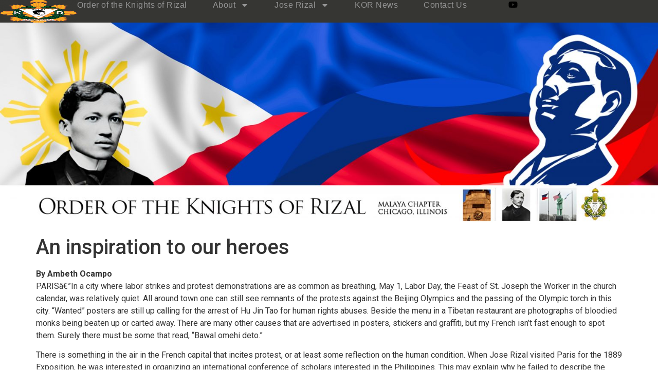

--- FILE ---
content_type: text/html; charset=UTF-8
request_url: https://knightsofrizal.org/an-inspiration-to-our-heroes
body_size: 16403
content:
<!doctype html>
<html lang="en-US">
<head>
	<meta charset="UTF-8">
	<meta name="viewport" content="width=device-width, initial-scale=1">
	<link rel="profile" href="https://gmpg.org/xfn/11">
	<title>An inspiration to our heroes &#8211; Knights of Rizal</title>
<meta name='robots' content='noindex, nofollow' />
<link rel="alternate" type="application/rss+xml" title="Knights of Rizal &raquo; Feed" href="https://knightsofrizal.org/feed" />
<link rel="alternate" type="application/rss+xml" title="Knights of Rizal &raquo; Comments Feed" href="https://knightsofrizal.org/comments/feed" />
<link rel="alternate" type="application/rss+xml" title="Knights of Rizal &raquo; An inspiration to our heroes Comments Feed" href="https://knightsofrizal.org/an-inspiration-to-our-heroes/feed" />
<link rel="alternate" title="oEmbed (JSON)" type="application/json+oembed" href="https://knightsofrizal.org/wp-json/oembed/1.0/embed?url=https%3A%2F%2Fknightsofrizal.org%2Fan-inspiration-to-our-heroes" />
<link rel="alternate" title="oEmbed (XML)" type="text/xml+oembed" href="https://knightsofrizal.org/wp-json/oembed/1.0/embed?url=https%3A%2F%2Fknightsofrizal.org%2Fan-inspiration-to-our-heroes&#038;format=xml" />
<style id='wp-img-auto-sizes-contain-inline-css'>
img:is([sizes=auto i],[sizes^="auto," i]){contain-intrinsic-size:3000px 1500px}
/*# sourceURL=wp-img-auto-sizes-contain-inline-css */
</style>
<style id='wp-emoji-styles-inline-css'>

	img.wp-smiley, img.emoji {
		display: inline !important;
		border: none !important;
		box-shadow: none !important;
		height: 1em !important;
		width: 1em !important;
		margin: 0 0.07em !important;
		vertical-align: -0.1em !important;
		background: none !important;
		padding: 0 !important;
	}
/*# sourceURL=wp-emoji-styles-inline-css */
</style>
<link rel='stylesheet' id='wp-block-library-css' href='https://knightsofrizal.org/wp-includes/css/dist/block-library/style.min.css?ver=6.9' media='all' />
<style id='global-styles-inline-css'>
:root{--wp--preset--aspect-ratio--square: 1;--wp--preset--aspect-ratio--4-3: 4/3;--wp--preset--aspect-ratio--3-4: 3/4;--wp--preset--aspect-ratio--3-2: 3/2;--wp--preset--aspect-ratio--2-3: 2/3;--wp--preset--aspect-ratio--16-9: 16/9;--wp--preset--aspect-ratio--9-16: 9/16;--wp--preset--color--black: #000000;--wp--preset--color--cyan-bluish-gray: #abb8c3;--wp--preset--color--white: #ffffff;--wp--preset--color--pale-pink: #f78da7;--wp--preset--color--vivid-red: #cf2e2e;--wp--preset--color--luminous-vivid-orange: #ff6900;--wp--preset--color--luminous-vivid-amber: #fcb900;--wp--preset--color--light-green-cyan: #7bdcb5;--wp--preset--color--vivid-green-cyan: #00d084;--wp--preset--color--pale-cyan-blue: #8ed1fc;--wp--preset--color--vivid-cyan-blue: #0693e3;--wp--preset--color--vivid-purple: #9b51e0;--wp--preset--gradient--vivid-cyan-blue-to-vivid-purple: linear-gradient(135deg,rgb(6,147,227) 0%,rgb(155,81,224) 100%);--wp--preset--gradient--light-green-cyan-to-vivid-green-cyan: linear-gradient(135deg,rgb(122,220,180) 0%,rgb(0,208,130) 100%);--wp--preset--gradient--luminous-vivid-amber-to-luminous-vivid-orange: linear-gradient(135deg,rgb(252,185,0) 0%,rgb(255,105,0) 100%);--wp--preset--gradient--luminous-vivid-orange-to-vivid-red: linear-gradient(135deg,rgb(255,105,0) 0%,rgb(207,46,46) 100%);--wp--preset--gradient--very-light-gray-to-cyan-bluish-gray: linear-gradient(135deg,rgb(238,238,238) 0%,rgb(169,184,195) 100%);--wp--preset--gradient--cool-to-warm-spectrum: linear-gradient(135deg,rgb(74,234,220) 0%,rgb(151,120,209) 20%,rgb(207,42,186) 40%,rgb(238,44,130) 60%,rgb(251,105,98) 80%,rgb(254,248,76) 100%);--wp--preset--gradient--blush-light-purple: linear-gradient(135deg,rgb(255,206,236) 0%,rgb(152,150,240) 100%);--wp--preset--gradient--blush-bordeaux: linear-gradient(135deg,rgb(254,205,165) 0%,rgb(254,45,45) 50%,rgb(107,0,62) 100%);--wp--preset--gradient--luminous-dusk: linear-gradient(135deg,rgb(255,203,112) 0%,rgb(199,81,192) 50%,rgb(65,88,208) 100%);--wp--preset--gradient--pale-ocean: linear-gradient(135deg,rgb(255,245,203) 0%,rgb(182,227,212) 50%,rgb(51,167,181) 100%);--wp--preset--gradient--electric-grass: linear-gradient(135deg,rgb(202,248,128) 0%,rgb(113,206,126) 100%);--wp--preset--gradient--midnight: linear-gradient(135deg,rgb(2,3,129) 0%,rgb(40,116,252) 100%);--wp--preset--font-size--small: 13px;--wp--preset--font-size--medium: 20px;--wp--preset--font-size--large: 36px;--wp--preset--font-size--x-large: 42px;--wp--preset--spacing--20: 0.44rem;--wp--preset--spacing--30: 0.67rem;--wp--preset--spacing--40: 1rem;--wp--preset--spacing--50: 1.5rem;--wp--preset--spacing--60: 2.25rem;--wp--preset--spacing--70: 3.38rem;--wp--preset--spacing--80: 5.06rem;--wp--preset--shadow--natural: 6px 6px 9px rgba(0, 0, 0, 0.2);--wp--preset--shadow--deep: 12px 12px 50px rgba(0, 0, 0, 0.4);--wp--preset--shadow--sharp: 6px 6px 0px rgba(0, 0, 0, 0.2);--wp--preset--shadow--outlined: 6px 6px 0px -3px rgb(255, 255, 255), 6px 6px rgb(0, 0, 0);--wp--preset--shadow--crisp: 6px 6px 0px rgb(0, 0, 0);}:root { --wp--style--global--content-size: 800px;--wp--style--global--wide-size: 1200px; }:where(body) { margin: 0; }.wp-site-blocks > .alignleft { float: left; margin-right: 2em; }.wp-site-blocks > .alignright { float: right; margin-left: 2em; }.wp-site-blocks > .aligncenter { justify-content: center; margin-left: auto; margin-right: auto; }:where(.wp-site-blocks) > * { margin-block-start: 24px; margin-block-end: 0; }:where(.wp-site-blocks) > :first-child { margin-block-start: 0; }:where(.wp-site-blocks) > :last-child { margin-block-end: 0; }:root { --wp--style--block-gap: 24px; }:root :where(.is-layout-flow) > :first-child{margin-block-start: 0;}:root :where(.is-layout-flow) > :last-child{margin-block-end: 0;}:root :where(.is-layout-flow) > *{margin-block-start: 24px;margin-block-end: 0;}:root :where(.is-layout-constrained) > :first-child{margin-block-start: 0;}:root :where(.is-layout-constrained) > :last-child{margin-block-end: 0;}:root :where(.is-layout-constrained) > *{margin-block-start: 24px;margin-block-end: 0;}:root :where(.is-layout-flex){gap: 24px;}:root :where(.is-layout-grid){gap: 24px;}.is-layout-flow > .alignleft{float: left;margin-inline-start: 0;margin-inline-end: 2em;}.is-layout-flow > .alignright{float: right;margin-inline-start: 2em;margin-inline-end: 0;}.is-layout-flow > .aligncenter{margin-left: auto !important;margin-right: auto !important;}.is-layout-constrained > .alignleft{float: left;margin-inline-start: 0;margin-inline-end: 2em;}.is-layout-constrained > .alignright{float: right;margin-inline-start: 2em;margin-inline-end: 0;}.is-layout-constrained > .aligncenter{margin-left: auto !important;margin-right: auto !important;}.is-layout-constrained > :where(:not(.alignleft):not(.alignright):not(.alignfull)){max-width: var(--wp--style--global--content-size);margin-left: auto !important;margin-right: auto !important;}.is-layout-constrained > .alignwide{max-width: var(--wp--style--global--wide-size);}body .is-layout-flex{display: flex;}.is-layout-flex{flex-wrap: wrap;align-items: center;}.is-layout-flex > :is(*, div){margin: 0;}body .is-layout-grid{display: grid;}.is-layout-grid > :is(*, div){margin: 0;}body{padding-top: 0px;padding-right: 0px;padding-bottom: 0px;padding-left: 0px;}a:where(:not(.wp-element-button)){text-decoration: underline;}:root :where(.wp-element-button, .wp-block-button__link){background-color: #32373c;border-width: 0;color: #fff;font-family: inherit;font-size: inherit;font-style: inherit;font-weight: inherit;letter-spacing: inherit;line-height: inherit;padding-top: calc(0.667em + 2px);padding-right: calc(1.333em + 2px);padding-bottom: calc(0.667em + 2px);padding-left: calc(1.333em + 2px);text-decoration: none;text-transform: inherit;}.has-black-color{color: var(--wp--preset--color--black) !important;}.has-cyan-bluish-gray-color{color: var(--wp--preset--color--cyan-bluish-gray) !important;}.has-white-color{color: var(--wp--preset--color--white) !important;}.has-pale-pink-color{color: var(--wp--preset--color--pale-pink) !important;}.has-vivid-red-color{color: var(--wp--preset--color--vivid-red) !important;}.has-luminous-vivid-orange-color{color: var(--wp--preset--color--luminous-vivid-orange) !important;}.has-luminous-vivid-amber-color{color: var(--wp--preset--color--luminous-vivid-amber) !important;}.has-light-green-cyan-color{color: var(--wp--preset--color--light-green-cyan) !important;}.has-vivid-green-cyan-color{color: var(--wp--preset--color--vivid-green-cyan) !important;}.has-pale-cyan-blue-color{color: var(--wp--preset--color--pale-cyan-blue) !important;}.has-vivid-cyan-blue-color{color: var(--wp--preset--color--vivid-cyan-blue) !important;}.has-vivid-purple-color{color: var(--wp--preset--color--vivid-purple) !important;}.has-black-background-color{background-color: var(--wp--preset--color--black) !important;}.has-cyan-bluish-gray-background-color{background-color: var(--wp--preset--color--cyan-bluish-gray) !important;}.has-white-background-color{background-color: var(--wp--preset--color--white) !important;}.has-pale-pink-background-color{background-color: var(--wp--preset--color--pale-pink) !important;}.has-vivid-red-background-color{background-color: var(--wp--preset--color--vivid-red) !important;}.has-luminous-vivid-orange-background-color{background-color: var(--wp--preset--color--luminous-vivid-orange) !important;}.has-luminous-vivid-amber-background-color{background-color: var(--wp--preset--color--luminous-vivid-amber) !important;}.has-light-green-cyan-background-color{background-color: var(--wp--preset--color--light-green-cyan) !important;}.has-vivid-green-cyan-background-color{background-color: var(--wp--preset--color--vivid-green-cyan) !important;}.has-pale-cyan-blue-background-color{background-color: var(--wp--preset--color--pale-cyan-blue) !important;}.has-vivid-cyan-blue-background-color{background-color: var(--wp--preset--color--vivid-cyan-blue) !important;}.has-vivid-purple-background-color{background-color: var(--wp--preset--color--vivid-purple) !important;}.has-black-border-color{border-color: var(--wp--preset--color--black) !important;}.has-cyan-bluish-gray-border-color{border-color: var(--wp--preset--color--cyan-bluish-gray) !important;}.has-white-border-color{border-color: var(--wp--preset--color--white) !important;}.has-pale-pink-border-color{border-color: var(--wp--preset--color--pale-pink) !important;}.has-vivid-red-border-color{border-color: var(--wp--preset--color--vivid-red) !important;}.has-luminous-vivid-orange-border-color{border-color: var(--wp--preset--color--luminous-vivid-orange) !important;}.has-luminous-vivid-amber-border-color{border-color: var(--wp--preset--color--luminous-vivid-amber) !important;}.has-light-green-cyan-border-color{border-color: var(--wp--preset--color--light-green-cyan) !important;}.has-vivid-green-cyan-border-color{border-color: var(--wp--preset--color--vivid-green-cyan) !important;}.has-pale-cyan-blue-border-color{border-color: var(--wp--preset--color--pale-cyan-blue) !important;}.has-vivid-cyan-blue-border-color{border-color: var(--wp--preset--color--vivid-cyan-blue) !important;}.has-vivid-purple-border-color{border-color: var(--wp--preset--color--vivid-purple) !important;}.has-vivid-cyan-blue-to-vivid-purple-gradient-background{background: var(--wp--preset--gradient--vivid-cyan-blue-to-vivid-purple) !important;}.has-light-green-cyan-to-vivid-green-cyan-gradient-background{background: var(--wp--preset--gradient--light-green-cyan-to-vivid-green-cyan) !important;}.has-luminous-vivid-amber-to-luminous-vivid-orange-gradient-background{background: var(--wp--preset--gradient--luminous-vivid-amber-to-luminous-vivid-orange) !important;}.has-luminous-vivid-orange-to-vivid-red-gradient-background{background: var(--wp--preset--gradient--luminous-vivid-orange-to-vivid-red) !important;}.has-very-light-gray-to-cyan-bluish-gray-gradient-background{background: var(--wp--preset--gradient--very-light-gray-to-cyan-bluish-gray) !important;}.has-cool-to-warm-spectrum-gradient-background{background: var(--wp--preset--gradient--cool-to-warm-spectrum) !important;}.has-blush-light-purple-gradient-background{background: var(--wp--preset--gradient--blush-light-purple) !important;}.has-blush-bordeaux-gradient-background{background: var(--wp--preset--gradient--blush-bordeaux) !important;}.has-luminous-dusk-gradient-background{background: var(--wp--preset--gradient--luminous-dusk) !important;}.has-pale-ocean-gradient-background{background: var(--wp--preset--gradient--pale-ocean) !important;}.has-electric-grass-gradient-background{background: var(--wp--preset--gradient--electric-grass) !important;}.has-midnight-gradient-background{background: var(--wp--preset--gradient--midnight) !important;}.has-small-font-size{font-size: var(--wp--preset--font-size--small) !important;}.has-medium-font-size{font-size: var(--wp--preset--font-size--medium) !important;}.has-large-font-size{font-size: var(--wp--preset--font-size--large) !important;}.has-x-large-font-size{font-size: var(--wp--preset--font-size--x-large) !important;}
:root :where(.wp-block-pullquote){font-size: 1.5em;line-height: 1.6;}
/*# sourceURL=global-styles-inline-css */
</style>
<link rel='stylesheet' id='hello-elementor-css' href='https://knightsofrizal.org/wp-content/themes/hello-elementor/assets/css/reset.css?ver=3.4.5' media='all' />
<link rel='stylesheet' id='hello-elementor-theme-style-css' href='https://knightsofrizal.org/wp-content/themes/hello-elementor/assets/css/theme.css?ver=3.4.5' media='all' />
<link rel='stylesheet' id='hello-elementor-header-footer-css' href='https://knightsofrizal.org/wp-content/themes/hello-elementor/assets/css/header-footer.css?ver=3.4.5' media='all' />
<link rel='stylesheet' id='elementor-frontend-css' href='https://knightsofrizal.org/wp-content/plugins/elementor/assets/css/frontend.min.css?ver=3.34.0' media='all' />
<link rel='stylesheet' id='elementor-post-860-css' href='https://knightsofrizal.org/wp-content/uploads/elementor/css/post-860.css?ver=1767387811' media='all' />
<link rel='stylesheet' id='widget-image-css' href='https://knightsofrizal.org/wp-content/plugins/elementor/assets/css/widget-image.min.css?ver=3.34.0' media='all' />
<link rel='stylesheet' id='widget-nav-menu-css' href='https://knightsofrizal.org/wp-content/plugins/elementor-pro-2/assets/css/widget-nav-menu.min.css?ver=3.34.0' media='all' />
<link rel='stylesheet' id='widget-social-icons-css' href='https://knightsofrizal.org/wp-content/plugins/elementor/assets/css/widget-social-icons.min.css?ver=3.34.0' media='all' />
<link rel='stylesheet' id='e-apple-webkit-css' href='https://knightsofrizal.org/wp-content/plugins/elementor/assets/css/conditionals/apple-webkit.min.css?ver=3.34.0' media='all' />
<link rel='stylesheet' id='widget-heading-css' href='https://knightsofrizal.org/wp-content/plugins/elementor/assets/css/widget-heading.min.css?ver=3.34.0' media='all' />
<link rel='stylesheet' id='elementor-post-898-css' href='https://knightsofrizal.org/wp-content/uploads/elementor/css/post-898.css?ver=1767628263' media='all' />
<link rel='stylesheet' id='elementor-post-1021-css' href='https://knightsofrizal.org/wp-content/uploads/elementor/css/post-1021.css?ver=1767391767' media='all' />
<link rel='stylesheet' id='elementor-gf-robotoslab-css' href='https://fonts.googleapis.com/css?family=Roboto+Slab:100,100italic,200,200italic,300,300italic,400,400italic,500,500italic,600,600italic,700,700italic,800,800italic,900,900italic&#038;display=swap' media='all' />
<link rel='stylesheet' id='elementor-gf-roboto-css' href='https://fonts.googleapis.com/css?family=Roboto:100,100italic,200,200italic,300,300italic,400,400italic,500,500italic,600,600italic,700,700italic,800,800italic,900,900italic&#038;display=swap' media='all' />
<script src="https://knightsofrizal.org/wp-includes/js/jquery/jquery.min.js?ver=3.7.1" id="jquery-core-js"></script>
<script src="https://knightsofrizal.org/wp-includes/js/jquery/jquery-migrate.min.js?ver=3.4.1" id="jquery-migrate-js"></script>
<link rel="https://api.w.org/" href="https://knightsofrizal.org/wp-json/" /><link rel="alternate" title="JSON" type="application/json" href="https://knightsofrizal.org/wp-json/wp/v2/posts/283" /><link rel="EditURI" type="application/rsd+xml" title="RSD" href="https://knightsofrizal.org/xmlrpc.php?rsd" />
<meta name="generator" content="WordPress 6.9" />
<link rel="canonical" href="https://knightsofrizal.org/an-inspiration-to-our-heroes" />
<link rel='shortlink' href='https://knightsofrizal.org/?p=283' />
<meta name="generator" content="Elementor 3.34.0; features: e_font_icon_svg, additional_custom_breakpoints; settings: css_print_method-external, google_font-enabled, font_display-swap">
			<style>
				.e-con.e-parent:nth-of-type(n+4):not(.e-lazyloaded):not(.e-no-lazyload),
				.e-con.e-parent:nth-of-type(n+4):not(.e-lazyloaded):not(.e-no-lazyload) * {
					background-image: none !important;
				}
				@media screen and (max-height: 1024px) {
					.e-con.e-parent:nth-of-type(n+3):not(.e-lazyloaded):not(.e-no-lazyload),
					.e-con.e-parent:nth-of-type(n+3):not(.e-lazyloaded):not(.e-no-lazyload) * {
						background-image: none !important;
					}
				}
				@media screen and (max-height: 640px) {
					.e-con.e-parent:nth-of-type(n+2):not(.e-lazyloaded):not(.e-no-lazyload),
					.e-con.e-parent:nth-of-type(n+2):not(.e-lazyloaded):not(.e-no-lazyload) * {
						background-image: none !important;
					}
				}
			</style>
			</head>
<body class="wp-singular post-template-default single single-post postid-283 single-format-standard wp-embed-responsive wp-theme-hello-elementor ally-default hello-elementor-default elementor-default elementor-kit-860">


<a class="skip-link screen-reader-text" href="#content">Skip to content</a>

		<header data-elementor-type="header" data-elementor-id="898" class="elementor elementor-898 elementor-location-header" data-elementor-post-type="elementor_library">
			<div class="elementor-element elementor-element-72db7e44 e-con-full e-flex e-con e-parent" data-id="72db7e44" data-element_type="container" data-settings="{&quot;background_background&quot;:&quot;classic&quot;}">
				<div class="elementor-element elementor-element-1b08d2d2 elementor-widget-mobile__width-initial elementor-widget elementor-widget-image" data-id="1b08d2d2" data-element_type="widget" data-widget_type="image.default">
																<a href="https://knightsofrizal.org">
							<img width="150" height="150" src="https://knightsofrizal.org/wp-content/uploads/2026/01/korlogo-copy-150x150.png" class="attachment-thumbnail size-thumbnail wp-image-1016" alt="" />								</a>
															</div>
				<div class="elementor-element elementor-element-39c342be elementor-nav-menu__align-center elementor-nav-menu--stretch elementor-nav-menu__text-align-center elementor-nav-menu--dropdown-tablet elementor-nav-menu--toggle elementor-nav-menu--burger elementor-widget elementor-widget-nav-menu" data-id="39c342be" data-element_type="widget" data-settings="{&quot;full_width&quot;:&quot;stretch&quot;,&quot;layout&quot;:&quot;horizontal&quot;,&quot;submenu_icon&quot;:{&quot;value&quot;:&quot;&lt;svg aria-hidden=\&quot;true\&quot; class=\&quot;e-font-icon-svg e-fas-caret-down\&quot; viewBox=\&quot;0 0 320 512\&quot; xmlns=\&quot;http:\/\/www.w3.org\/2000\/svg\&quot;&gt;&lt;path d=\&quot;M31.3 192h257.3c17.8 0 26.7 21.5 14.1 34.1L174.1 354.8c-7.8 7.8-20.5 7.8-28.3 0L17.2 226.1C4.6 213.5 13.5 192 31.3 192z\&quot;&gt;&lt;\/path&gt;&lt;\/svg&gt;&quot;,&quot;library&quot;:&quot;fa-solid&quot;},&quot;toggle&quot;:&quot;burger&quot;}" data-widget_type="nav-menu.default">
								<nav aria-label="Menu" class="elementor-nav-menu--main elementor-nav-menu__container elementor-nav-menu--layout-horizontal e--pointer-underline e--animation-fade">
				<ul id="menu-1-39c342be" class="elementor-nav-menu"><li class="menu-item menu-item-type-post_type menu-item-object-page menu-item-home menu-item-895"><a href="https://knightsofrizal.org/" class="elementor-item">Order of the Knights of Rizal</a></li>
<li class="menu-item menu-item-type-post_type menu-item-object-page menu-item-has-children menu-item-897"><a href="https://knightsofrizal.org/about" class="elementor-item">About</a>
<ul class="sub-menu elementor-nav-menu--dropdown">
	<li class="menu-item menu-item-type-post_type menu-item-object-page menu-item-899"><a href="https://knightsofrizal.org/about/activities" class="elementor-sub-item">Activities</a></li>
	<li class="menu-item menu-item-type-post_type menu-item-object-page menu-item-900"><a href="https://knightsofrizal.org/about/formation-and-administration-of-chapters" class="elementor-sub-item">Chapters</a></li>
	<li class="menu-item menu-item-type-post_type menu-item-object-page menu-item-901"><a href="https://knightsofrizal.org/about/committees" class="elementor-sub-item">Functional Committees</a></li>
	<li class="menu-item menu-item-type-post_type menu-item-object-page menu-item-902"><a href="https://knightsofrizal.org/about/kor-manual" class="elementor-sub-item">KOR Manual</a></li>
	<li class="menu-item menu-item-type-post_type menu-item-object-page menu-item-903"><a href="https://knightsofrizal.org/about/membership2" class="elementor-sub-item">Membership</a></li>
	<li class="menu-item menu-item-type-post_type menu-item-object-page menu-item-904"><a href="https://knightsofrizal.org/about/purpose-and-objective" class="elementor-sub-item">Purpose and Objective</a></li>
	<li class="menu-item menu-item-type-post_type menu-item-object-page menu-item-905"><a href="https://knightsofrizal.org/about/republic-act-no-646" class="elementor-sub-item">Republic Act No. 646</a></li>
</ul>
</li>
<li class="menu-item menu-item-type-post_type menu-item-object-page menu-item-has-children menu-item-906"><a href="https://knightsofrizal.org/jose-rizal" class="elementor-item">Jose Rizal</a>
<ul class="sub-menu elementor-nav-menu--dropdown">
	<li class="menu-item menu-item-type-post_type menu-item-object-page menu-item-907"><a href="https://knightsofrizal.org/jose-rizal/his-family" class="elementor-sub-item">His Family</a></li>
	<li class="menu-item menu-item-type-post_type menu-item-object-page menu-item-908"><a href="https://knightsofrizal.org/jose-rizal/early-childhood" class="elementor-sub-item">Early Childhood</a></li>
	<li class="menu-item menu-item-type-post_type menu-item-object-page menu-item-909"><a href="https://knightsofrizal.org/jose-rizal/education" class="elementor-sub-item">Education</a></li>
	<li class="menu-item menu-item-type-post_type menu-item-object-page menu-item-910"><a href="https://knightsofrizal.org/jose-rizal/philisophies" class="elementor-sub-item">Philosophies</a></li>
	<li class="menu-item menu-item-type-post_type menu-item-object-page menu-item-911"><a href="https://knightsofrizal.org/jose-rizal/the-many-sided-personality" class="elementor-sub-item">Personality</a></li>
	<li class="menu-item menu-item-type-post_type menu-item-object-page menu-item-912"><a href="https://knightsofrizal.org/jose-rizal/travels" class="elementor-sub-item">Travels</a></li>
	<li class="menu-item menu-item-type-post_type menu-item-object-page menu-item-913"><a href="https://knightsofrizal.org/jose-rizal/love-life" class="elementor-sub-item">Love Life</a></li>
	<li class="menu-item menu-item-type-post_type menu-item-object-page menu-item-914"><a href="https://knightsofrizal.org/jose-rizal/noli-me-tangere" class="elementor-sub-item">Noli Me Tangere</a></li>
	<li class="menu-item menu-item-type-post_type menu-item-object-page menu-item-915"><a href="https://knightsofrizal.org/jose-rizal/el-filibusterismo" class="elementor-sub-item">El Filibusterismo</a></li>
</ul>
</li>
<li class="menu-item menu-item-type-post_type menu-item-object-page menu-item-916"><a href="https://knightsofrizal.org/kor-news" class="elementor-item">KOR News</a></li>
<li class="menu-item menu-item-type-post_type menu-item-object-page menu-item-917"><a href="https://knightsofrizal.org/contact-us" class="elementor-item">Contact Us</a></li>
</ul>			</nav>
					<div class="elementor-menu-toggle" role="button" tabindex="0" aria-label="Menu Toggle" aria-expanded="false">
			<svg aria-hidden="true" role="presentation" class="elementor-menu-toggle__icon--open e-font-icon-svg e-eicon-menu-bar" viewBox="0 0 1000 1000" xmlns="http://www.w3.org/2000/svg"><path d="M104 333H896C929 333 958 304 958 271S929 208 896 208H104C71 208 42 237 42 271S71 333 104 333ZM104 583H896C929 583 958 554 958 521S929 458 896 458H104C71 458 42 487 42 521S71 583 104 583ZM104 833H896C929 833 958 804 958 771S929 708 896 708H104C71 708 42 737 42 771S71 833 104 833Z"></path></svg><svg aria-hidden="true" role="presentation" class="elementor-menu-toggle__icon--close e-font-icon-svg e-eicon-close" viewBox="0 0 1000 1000" xmlns="http://www.w3.org/2000/svg"><path d="M742 167L500 408 258 167C246 154 233 150 217 150 196 150 179 158 167 167 154 179 150 196 150 212 150 229 154 242 171 254L408 500 167 742C138 771 138 800 167 829 196 858 225 858 254 829L496 587 738 829C750 842 767 846 783 846 800 846 817 842 829 829 842 817 846 804 846 783 846 767 842 750 829 737L588 500 833 258C863 229 863 200 833 171 804 137 775 137 742 167Z"></path></svg>		</div>
					<nav class="elementor-nav-menu--dropdown elementor-nav-menu__container" aria-hidden="true">
				<ul id="menu-2-39c342be" class="elementor-nav-menu"><li class="menu-item menu-item-type-post_type menu-item-object-page menu-item-home menu-item-895"><a href="https://knightsofrizal.org/" class="elementor-item" tabindex="-1">Order of the Knights of Rizal</a></li>
<li class="menu-item menu-item-type-post_type menu-item-object-page menu-item-has-children menu-item-897"><a href="https://knightsofrizal.org/about" class="elementor-item" tabindex="-1">About</a>
<ul class="sub-menu elementor-nav-menu--dropdown">
	<li class="menu-item menu-item-type-post_type menu-item-object-page menu-item-899"><a href="https://knightsofrizal.org/about/activities" class="elementor-sub-item" tabindex="-1">Activities</a></li>
	<li class="menu-item menu-item-type-post_type menu-item-object-page menu-item-900"><a href="https://knightsofrizal.org/about/formation-and-administration-of-chapters" class="elementor-sub-item" tabindex="-1">Chapters</a></li>
	<li class="menu-item menu-item-type-post_type menu-item-object-page menu-item-901"><a href="https://knightsofrizal.org/about/committees" class="elementor-sub-item" tabindex="-1">Functional Committees</a></li>
	<li class="menu-item menu-item-type-post_type menu-item-object-page menu-item-902"><a href="https://knightsofrizal.org/about/kor-manual" class="elementor-sub-item" tabindex="-1">KOR Manual</a></li>
	<li class="menu-item menu-item-type-post_type menu-item-object-page menu-item-903"><a href="https://knightsofrizal.org/about/membership2" class="elementor-sub-item" tabindex="-1">Membership</a></li>
	<li class="menu-item menu-item-type-post_type menu-item-object-page menu-item-904"><a href="https://knightsofrizal.org/about/purpose-and-objective" class="elementor-sub-item" tabindex="-1">Purpose and Objective</a></li>
	<li class="menu-item menu-item-type-post_type menu-item-object-page menu-item-905"><a href="https://knightsofrizal.org/about/republic-act-no-646" class="elementor-sub-item" tabindex="-1">Republic Act No. 646</a></li>
</ul>
</li>
<li class="menu-item menu-item-type-post_type menu-item-object-page menu-item-has-children menu-item-906"><a href="https://knightsofrizal.org/jose-rizal" class="elementor-item" tabindex="-1">Jose Rizal</a>
<ul class="sub-menu elementor-nav-menu--dropdown">
	<li class="menu-item menu-item-type-post_type menu-item-object-page menu-item-907"><a href="https://knightsofrizal.org/jose-rizal/his-family" class="elementor-sub-item" tabindex="-1">His Family</a></li>
	<li class="menu-item menu-item-type-post_type menu-item-object-page menu-item-908"><a href="https://knightsofrizal.org/jose-rizal/early-childhood" class="elementor-sub-item" tabindex="-1">Early Childhood</a></li>
	<li class="menu-item menu-item-type-post_type menu-item-object-page menu-item-909"><a href="https://knightsofrizal.org/jose-rizal/education" class="elementor-sub-item" tabindex="-1">Education</a></li>
	<li class="menu-item menu-item-type-post_type menu-item-object-page menu-item-910"><a href="https://knightsofrizal.org/jose-rizal/philisophies" class="elementor-sub-item" tabindex="-1">Philosophies</a></li>
	<li class="menu-item menu-item-type-post_type menu-item-object-page menu-item-911"><a href="https://knightsofrizal.org/jose-rizal/the-many-sided-personality" class="elementor-sub-item" tabindex="-1">Personality</a></li>
	<li class="menu-item menu-item-type-post_type menu-item-object-page menu-item-912"><a href="https://knightsofrizal.org/jose-rizal/travels" class="elementor-sub-item" tabindex="-1">Travels</a></li>
	<li class="menu-item menu-item-type-post_type menu-item-object-page menu-item-913"><a href="https://knightsofrizal.org/jose-rizal/love-life" class="elementor-sub-item" tabindex="-1">Love Life</a></li>
	<li class="menu-item menu-item-type-post_type menu-item-object-page menu-item-914"><a href="https://knightsofrizal.org/jose-rizal/noli-me-tangere" class="elementor-sub-item" tabindex="-1">Noli Me Tangere</a></li>
	<li class="menu-item menu-item-type-post_type menu-item-object-page menu-item-915"><a href="https://knightsofrizal.org/jose-rizal/el-filibusterismo" class="elementor-sub-item" tabindex="-1">El Filibusterismo</a></li>
</ul>
</li>
<li class="menu-item menu-item-type-post_type menu-item-object-page menu-item-916"><a href="https://knightsofrizal.org/kor-news" class="elementor-item" tabindex="-1">KOR News</a></li>
<li class="menu-item menu-item-type-post_type menu-item-object-page menu-item-917"><a href="https://knightsofrizal.org/contact-us" class="elementor-item" tabindex="-1">Contact Us</a></li>
</ul>			</nav>
						</div>
				<div class="elementor-element elementor-element-1a40530c elementor-shape-square elementor-widget__width-initial elementor-widget-mobile__width-auto elementor-grid-0 e-grid-align-center elementor-widget elementor-widget-social-icons" data-id="1a40530c" data-element_type="widget" data-widget_type="social-icons.default">
							<div class="elementor-social-icons-wrapper elementor-grid">
							<span class="elementor-grid-item">
					<a class="elementor-icon elementor-social-icon elementor-social-icon-youtube elementor-repeater-item-7d8ddf7" target="_blank">
						<span class="elementor-screen-only">Youtube</span>
						<svg aria-hidden="true" class="e-font-icon-svg e-fab-youtube" viewBox="0 0 576 512" xmlns="http://www.w3.org/2000/svg"><path d="M549.655 124.083c-6.281-23.65-24.787-42.276-48.284-48.597C458.781 64 288 64 288 64S117.22 64 74.629 75.486c-23.497 6.322-42.003 24.947-48.284 48.597-11.412 42.867-11.412 132.305-11.412 132.305s0 89.438 11.412 132.305c6.281 23.65 24.787 41.5 48.284 47.821C117.22 448 288 448 288 448s170.78 0 213.371-11.486c23.497-6.321 42.003-24.171 48.284-47.821 11.412-42.867 11.412-132.305 11.412-132.305s0-89.438-11.412-132.305zm-317.51 213.508V175.185l142.739 81.205-142.739 81.201z"></path></svg>					</a>
				</span>
					</div>
						</div>
				</div>
		<div class="elementor-element elementor-element-c8b294b e-con-full e-flex e-con e-parent" data-id="c8b294b" data-element_type="container">
				<div class="elementor-element elementor-element-54b27c2 elementor-widget elementor-widget-image" data-id="54b27c2" data-element_type="widget" data-widget_type="image.default">
															<img fetchpriority="high" width="2560" height="812" src="https://knightsofrizal.org/wp-content/uploads/2026/01/kor-copy.jpg" class="attachment-full size-full wp-image-1131" alt="" srcset="https://knightsofrizal.org/wp-content/uploads/2026/01/kor-copy.jpg 2560w, https://knightsofrizal.org/wp-content/uploads/2026/01/kor-copy-300x95.jpg 300w, https://knightsofrizal.org/wp-content/uploads/2026/01/kor-copy-1024x325.jpg 1024w, https://knightsofrizal.org/wp-content/uploads/2026/01/kor-copy-768x244.jpg 768w, https://knightsofrizal.org/wp-content/uploads/2026/01/kor-copy-1536x487.jpg 1536w, https://knightsofrizal.org/wp-content/uploads/2026/01/kor-copy-2048x650.jpg 2048w" sizes="(max-width: 2560px) 100vw, 2560px" />															</div>
				</div>
				</header>
		
<main id="content" class="site-main post-283 post type-post status-publish format-standard hentry category-jose-rizal">

			<div class="page-header">
			<h1 class="entry-title">An inspiration to our heroes</h1>		</div>
	
	<div class="page-content">
		<p><a href='https://knightsofrizal2024.live-website.com/wp-content/uploads/2008/05/picture-11.png'><img decoding="async" src="https://knightsofrizal2024.live-website.com/content/wp-content/uploads/2008/05/picture-1-150x150.png" alt="" title="picture-1" width="150" height="150" class="alignright size-thumbnail wp-image-318" /></a><strong>By Ambeth Ocampo</strong><br />
PARISâ€”In a city where labor strikes and protest demonstrations are as common as breathing, May 1, Labor Day, the Feast of St. Joseph the Worker in the church calendar, was relatively quiet. All around town one can still see remnants of the protests against the Beijing Olympics and the passing of the Olympic torch in this city. &#8220;Wanted&#8221; posters are still up calling for the arrest of Hu Jin Tao for human rights abuses. Beside the menu in a Tibetan restaurant are photographs of bloodied monks being beaten up or carted away. There are many other causes that are advertised in posters, stickers and graffiti, but my French isn&#8217;t fast enough to spot them. Surely there must be some that read, &#8220;Bawal omehi deto.&#8221; <span id="more-283"></span></p>
<p>There is something in the air in the French capital that incites protest, or at least some reflection on the human condition. When Jose Rizal visited Paris for the 1889 Exposition, he was interested in organizing an international conference of scholars interested in the Philippines. This may explain why he failed to describe the Eiffel Tower, the most amazing engineering feat of its time, and now an enduring symbol of Paris. At the time, Rizal was still enthusiastic about his research in the British Library that uncovered the pre-colonial, pre-Spanish Philippines.</p>
<p>The 1889 Paris Exposition was set up to celebrate the centennial of the French Revolution, the same revolution that inspired the struggle of Andres Bonifacio against Spain, and that of Emilio Aguinaldo, first against Spain and later against the United States of America. We do not have material on the discussions of the Filipinos during the Expo, but we know that some of them were already reading progressive works, some were already starting to see the end of the campaign for reforms in Spain, during the period in our textbooks called the &#8220;Propaganda Movement.&#8221;</p>
<p>A trick question from the historian Teodoro Agoncillo used to be, &#8220;Did the reform movement fail?&#8221; The obvious answer should be yes, because the reforms in the Philippines were not granted. Agoncillo says the propaganda failed in the campaign for reforms but it was successful because it led to the Philippine Revolution in 1896.</p>
<p>One Filipino who was sensitive to the human condition was the painter Juan Luna, the artist who gave us the bloody &#8220;Spoliarium&#8221; now in the National Museum. In 1891, a year before he would murder his wife and mother-in-law in a jealous rage, he wrote a revealing letter to Rizal that mentioned a jar of bagoong in his apartment that he had yet to try. He also said, &#8220;You know how I sell my paintings? Like potatoes in the market.&#8221;</p>
<p>While Luna had a number of commissions, I don&#8217;t think his paintings sold enough to keep a household as well as maintain the studies of his brother Antonio, who was then enrolled in the Pasteur Institute in Paris. Here is Luna complaining about selling his paintings like potatoes in the market, when those same paintings now cost millions in Manila.</p>
<p>Luna was searching for inspiration for a new large-scale painting and asked Rizal to recommend books to read. &#8220;I want to read an author who has written against naked materialism and the infamous exploitation of the poor, the struggle of the masses against the rich! I am looking for a subject worthy to be developed on a canvas of eight meters.&#8221;</p>
<p>In 1891, Luna completed charming portraits of his son &#8220;Luling&#8221; and his daughter Maria de la Paz, or &#8220;Bibi&#8221; (that&#8217;s the Spanish form of &#8220;Baby&#8221;?). He also did the famous portrait of Rizal, and there were some paintings whose titles give his outlook away: &#8220;Los Desheredados&#8221; (sometimes referred to as &#8220;Los Ignores,&#8221; or &#8220;The Disinherited&#8221;), &#8220;Victime du Devoir,&#8221; &#8220;La Bete Humaine,&#8221; etc.</p>
<p>In the letter dated May 13, 1891, Luna recommended a particular book:</p>
<blockquote><p>&#8220;I am reading &#8216;Le Socialisme Contemporain&#8217; by E. de Laveleye, which is a compilation of the theories of Karl Marx, La Salle, etc.; Catholic socialism, the conservative, the evangelical, etc. I find these most interesting, but what I would like is a book which stresses the miseries of contemporary society, a kind of &#8216;Divine Comedy,&#8217; a Dante who would walk through the shops where one can hardly breathe and where he would see men, women, and children in the most wretched condition possible.&#8221;
</p></blockquote>
<p>I&#8217;m sure this book can be found in some library, and reading it will make us understand the mind of Luna. Perhaps if Rizal read it, we would have something new to talk about.</p>
<p>Some scholars wonder why Karl Marx does not figure in Rizal&#8217;s writings. Since there are no references to Marx even in his letters and diaries, some scholars criticize Rizal for not reading Marx. I have always maintained that Rizal shouldn&#8217;t be blamed for what he did and did not read. At the time Luna sent his recommended reading, Rizal was already working on &#8220;El Filibusterimo&#8221; where he continues where &#8220;Noli me tangere&#8221; left off. Here Rizal also comments on the social condition in his own way.</p>
<p>France and the French Revolution have always been an inspiration to our heroes, and it is timely to remember this on the 60th anniversary of the establishment of diplomatic relations between the Philippines and France.</p>
<p>* * *</p>
<p>Comments are welcome at aocampo@ateneo.edu.</p>

		
			</div>

	<section id="comments" class="comments-area">

			<h2 class="title-comments">
			One Response		</h2>

		
		<ol class="comment-list">
					<li id="comment-92" class="comment even thread-even depth-1">
			<article id="div-comment-92" class="comment-body">
				<footer class="comment-meta">
					<div class="comment-author vcard">
						<img alt='' src='https://secure.gravatar.com/avatar/fab01a91ae47bd2d8c04519f9a19aadbee4750b3f686235ec380b33fe9333a4d?s=42&#038;d=mm&#038;r=g' srcset='https://secure.gravatar.com/avatar/fab01a91ae47bd2d8c04519f9a19aadbee4750b3f686235ec380b33fe9333a4d?s=84&#038;d=mm&#038;r=g 2x' class='avatar avatar-42 photo' height='42' width='42' decoding='async'/>						<b class="fn"><a href="http://rizalreader.tripod.com" class="url" rel="ugc external nofollow">maximo p.fabella</a></b> <span class="says">says:</span>					</div><!-- .comment-author -->

					<div class="comment-metadata">
						<a href="https://knightsofrizal.org/an-inspiration-to-our-heroes#comment-92"><time datetime="2008-07-01T21:34:50+00:00">July 1, 2008 at 9:34 pm</time></a>					</div><!-- .comment-metadata -->

									</footer><!-- .comment-meta -->

				<div class="comment-content">
					<p>Ambeth:  the article is personally interesting. Maybe, because i am not formally<br />
a historian.  i worked 22 yrs as a social<br />
worker, retired as such. never stopped book reviewing&#8230;.amerasia, journal of african<br />
and asian studies, Pilipinas journal,<br />
newspapers&#8230;now,we arein the same boat&#8230;.<br />
heh heh heh.<br />
max</p>
				</div><!-- .comment-content -->

							</article><!-- .comment-body -->
		</li><!-- #comment-## -->
		</ol>

		
	
		<div id="respond" class="comment-respond">
		<h2 id="reply-title" class="comment-reply-title">Leave a Reply</h2><form action="https://knightsofrizal.org/wp-comments-post.php" method="post" id="commentform" class="comment-form"><p class="comment-notes"><span id="email-notes">Your email address will not be published.</span> <span class="required-field-message">Required fields are marked <span class="required">*</span></span></p><p class="comment-form-comment"><label for="comment">Comment <span class="required">*</span></label> <textarea id="comment" name="comment" cols="45" rows="8" maxlength="65525" required></textarea></p><p class="comment-form-author"><label for="author">Name</label> <input id="author" name="author" type="text" value="" size="30" maxlength="245" autocomplete="name" /></p>
<p class="comment-form-email"><label for="email">Email</label> <input id="email" name="email" type="email" value="" size="30" maxlength="100" aria-describedby="email-notes" autocomplete="email" /></p>
<p class="comment-form-url"><label for="url">Website</label> <input id="url" name="url" type="url" value="" size="30" maxlength="200" autocomplete="url" /></p>
<p class="form-submit"><input name="submit" type="submit" id="submit" class="submit" value="Post Comment" /> <input type='hidden' name='comment_post_ID' value='283' id='comment_post_ID' />
<input type='hidden' name='comment_parent' id='comment_parent' value='0' />
</p></form>	</div><!-- #respond -->
	
</section>

</main>

			<footer data-elementor-type="footer" data-elementor-id="1021" class="elementor elementor-1021 elementor-location-footer" data-elementor-post-type="elementor_library">
			<div class="elementor-element elementor-element-ba8d0bb e-flex e-con-boxed e-con e-parent" data-id="ba8d0bb" data-element_type="container">
					<div class="e-con-inner">
				<div class="elementor-element elementor-element-8253b9b elementor-nav-menu__align-center elementor-nav-menu--dropdown-tablet elementor-nav-menu__text-align-aside elementor-nav-menu--toggle elementor-nav-menu--burger elementor-widget elementor-widget-nav-menu" data-id="8253b9b" data-element_type="widget" data-settings="{&quot;layout&quot;:&quot;horizontal&quot;,&quot;submenu_icon&quot;:{&quot;value&quot;:&quot;&lt;svg aria-hidden=\&quot;true\&quot; class=\&quot;e-font-icon-svg e-fas-caret-down\&quot; viewBox=\&quot;0 0 320 512\&quot; xmlns=\&quot;http:\/\/www.w3.org\/2000\/svg\&quot;&gt;&lt;path d=\&quot;M31.3 192h257.3c17.8 0 26.7 21.5 14.1 34.1L174.1 354.8c-7.8 7.8-20.5 7.8-28.3 0L17.2 226.1C4.6 213.5 13.5 192 31.3 192z\&quot;&gt;&lt;\/path&gt;&lt;\/svg&gt;&quot;,&quot;library&quot;:&quot;fa-solid&quot;},&quot;toggle&quot;:&quot;burger&quot;}" data-widget_type="nav-menu.default">
								<nav aria-label="Menu" class="elementor-nav-menu--main elementor-nav-menu__container elementor-nav-menu--layout-horizontal e--pointer-underline e--animation-fade">
				<ul id="menu-1-8253b9b" class="elementor-nav-menu"><li class="menu-item menu-item-type-post_type menu-item-object-page menu-item-home menu-item-895"><a href="https://knightsofrizal.org/" class="elementor-item">Order of the Knights of Rizal</a></li>
<li class="menu-item menu-item-type-post_type menu-item-object-page menu-item-has-children menu-item-897"><a href="https://knightsofrizal.org/about" class="elementor-item">About</a>
<ul class="sub-menu elementor-nav-menu--dropdown">
	<li class="menu-item menu-item-type-post_type menu-item-object-page menu-item-899"><a href="https://knightsofrizal.org/about/activities" class="elementor-sub-item">Activities</a></li>
	<li class="menu-item menu-item-type-post_type menu-item-object-page menu-item-900"><a href="https://knightsofrizal.org/about/formation-and-administration-of-chapters" class="elementor-sub-item">Chapters</a></li>
	<li class="menu-item menu-item-type-post_type menu-item-object-page menu-item-901"><a href="https://knightsofrizal.org/about/committees" class="elementor-sub-item">Functional Committees</a></li>
	<li class="menu-item menu-item-type-post_type menu-item-object-page menu-item-902"><a href="https://knightsofrizal.org/about/kor-manual" class="elementor-sub-item">KOR Manual</a></li>
	<li class="menu-item menu-item-type-post_type menu-item-object-page menu-item-903"><a href="https://knightsofrizal.org/about/membership2" class="elementor-sub-item">Membership</a></li>
	<li class="menu-item menu-item-type-post_type menu-item-object-page menu-item-904"><a href="https://knightsofrizal.org/about/purpose-and-objective" class="elementor-sub-item">Purpose and Objective</a></li>
	<li class="menu-item menu-item-type-post_type menu-item-object-page menu-item-905"><a href="https://knightsofrizal.org/about/republic-act-no-646" class="elementor-sub-item">Republic Act No. 646</a></li>
</ul>
</li>
<li class="menu-item menu-item-type-post_type menu-item-object-page menu-item-has-children menu-item-906"><a href="https://knightsofrizal.org/jose-rizal" class="elementor-item">Jose Rizal</a>
<ul class="sub-menu elementor-nav-menu--dropdown">
	<li class="menu-item menu-item-type-post_type menu-item-object-page menu-item-907"><a href="https://knightsofrizal.org/jose-rizal/his-family" class="elementor-sub-item">His Family</a></li>
	<li class="menu-item menu-item-type-post_type menu-item-object-page menu-item-908"><a href="https://knightsofrizal.org/jose-rizal/early-childhood" class="elementor-sub-item">Early Childhood</a></li>
	<li class="menu-item menu-item-type-post_type menu-item-object-page menu-item-909"><a href="https://knightsofrizal.org/jose-rizal/education" class="elementor-sub-item">Education</a></li>
	<li class="menu-item menu-item-type-post_type menu-item-object-page menu-item-910"><a href="https://knightsofrizal.org/jose-rizal/philisophies" class="elementor-sub-item">Philosophies</a></li>
	<li class="menu-item menu-item-type-post_type menu-item-object-page menu-item-911"><a href="https://knightsofrizal.org/jose-rizal/the-many-sided-personality" class="elementor-sub-item">Personality</a></li>
	<li class="menu-item menu-item-type-post_type menu-item-object-page menu-item-912"><a href="https://knightsofrizal.org/jose-rizal/travels" class="elementor-sub-item">Travels</a></li>
	<li class="menu-item menu-item-type-post_type menu-item-object-page menu-item-913"><a href="https://knightsofrizal.org/jose-rizal/love-life" class="elementor-sub-item">Love Life</a></li>
	<li class="menu-item menu-item-type-post_type menu-item-object-page menu-item-914"><a href="https://knightsofrizal.org/jose-rizal/noli-me-tangere" class="elementor-sub-item">Noli Me Tangere</a></li>
	<li class="menu-item menu-item-type-post_type menu-item-object-page menu-item-915"><a href="https://knightsofrizal.org/jose-rizal/el-filibusterismo" class="elementor-sub-item">El Filibusterismo</a></li>
</ul>
</li>
<li class="menu-item menu-item-type-post_type menu-item-object-page menu-item-916"><a href="https://knightsofrizal.org/kor-news" class="elementor-item">KOR News</a></li>
<li class="menu-item menu-item-type-post_type menu-item-object-page menu-item-917"><a href="https://knightsofrizal.org/contact-us" class="elementor-item">Contact Us</a></li>
</ul>			</nav>
					<div class="elementor-menu-toggle" role="button" tabindex="0" aria-label="Menu Toggle" aria-expanded="false">
			<svg aria-hidden="true" role="presentation" class="elementor-menu-toggle__icon--open e-font-icon-svg e-eicon-menu-bar" viewBox="0 0 1000 1000" xmlns="http://www.w3.org/2000/svg"><path d="M104 333H896C929 333 958 304 958 271S929 208 896 208H104C71 208 42 237 42 271S71 333 104 333ZM104 583H896C929 583 958 554 958 521S929 458 896 458H104C71 458 42 487 42 521S71 583 104 583ZM104 833H896C929 833 958 804 958 771S929 708 896 708H104C71 708 42 737 42 771S71 833 104 833Z"></path></svg><svg aria-hidden="true" role="presentation" class="elementor-menu-toggle__icon--close e-font-icon-svg e-eicon-close" viewBox="0 0 1000 1000" xmlns="http://www.w3.org/2000/svg"><path d="M742 167L500 408 258 167C246 154 233 150 217 150 196 150 179 158 167 167 154 179 150 196 150 212 150 229 154 242 171 254L408 500 167 742C138 771 138 800 167 829 196 858 225 858 254 829L496 587 738 829C750 842 767 846 783 846 800 846 817 842 829 829 842 817 846 804 846 783 846 767 842 750 829 737L588 500 833 258C863 229 863 200 833 171 804 137 775 137 742 167Z"></path></svg>		</div>
					<nav class="elementor-nav-menu--dropdown elementor-nav-menu__container" aria-hidden="true">
				<ul id="menu-2-8253b9b" class="elementor-nav-menu"><li class="menu-item menu-item-type-post_type menu-item-object-page menu-item-home menu-item-895"><a href="https://knightsofrizal.org/" class="elementor-item" tabindex="-1">Order of the Knights of Rizal</a></li>
<li class="menu-item menu-item-type-post_type menu-item-object-page menu-item-has-children menu-item-897"><a href="https://knightsofrizal.org/about" class="elementor-item" tabindex="-1">About</a>
<ul class="sub-menu elementor-nav-menu--dropdown">
	<li class="menu-item menu-item-type-post_type menu-item-object-page menu-item-899"><a href="https://knightsofrizal.org/about/activities" class="elementor-sub-item" tabindex="-1">Activities</a></li>
	<li class="menu-item menu-item-type-post_type menu-item-object-page menu-item-900"><a href="https://knightsofrizal.org/about/formation-and-administration-of-chapters" class="elementor-sub-item" tabindex="-1">Chapters</a></li>
	<li class="menu-item menu-item-type-post_type menu-item-object-page menu-item-901"><a href="https://knightsofrizal.org/about/committees" class="elementor-sub-item" tabindex="-1">Functional Committees</a></li>
	<li class="menu-item menu-item-type-post_type menu-item-object-page menu-item-902"><a href="https://knightsofrizal.org/about/kor-manual" class="elementor-sub-item" tabindex="-1">KOR Manual</a></li>
	<li class="menu-item menu-item-type-post_type menu-item-object-page menu-item-903"><a href="https://knightsofrizal.org/about/membership2" class="elementor-sub-item" tabindex="-1">Membership</a></li>
	<li class="menu-item menu-item-type-post_type menu-item-object-page menu-item-904"><a href="https://knightsofrizal.org/about/purpose-and-objective" class="elementor-sub-item" tabindex="-1">Purpose and Objective</a></li>
	<li class="menu-item menu-item-type-post_type menu-item-object-page menu-item-905"><a href="https://knightsofrizal.org/about/republic-act-no-646" class="elementor-sub-item" tabindex="-1">Republic Act No. 646</a></li>
</ul>
</li>
<li class="menu-item menu-item-type-post_type menu-item-object-page menu-item-has-children menu-item-906"><a href="https://knightsofrizal.org/jose-rizal" class="elementor-item" tabindex="-1">Jose Rizal</a>
<ul class="sub-menu elementor-nav-menu--dropdown">
	<li class="menu-item menu-item-type-post_type menu-item-object-page menu-item-907"><a href="https://knightsofrizal.org/jose-rizal/his-family" class="elementor-sub-item" tabindex="-1">His Family</a></li>
	<li class="menu-item menu-item-type-post_type menu-item-object-page menu-item-908"><a href="https://knightsofrizal.org/jose-rizal/early-childhood" class="elementor-sub-item" tabindex="-1">Early Childhood</a></li>
	<li class="menu-item menu-item-type-post_type menu-item-object-page menu-item-909"><a href="https://knightsofrizal.org/jose-rizal/education" class="elementor-sub-item" tabindex="-1">Education</a></li>
	<li class="menu-item menu-item-type-post_type menu-item-object-page menu-item-910"><a href="https://knightsofrizal.org/jose-rizal/philisophies" class="elementor-sub-item" tabindex="-1">Philosophies</a></li>
	<li class="menu-item menu-item-type-post_type menu-item-object-page menu-item-911"><a href="https://knightsofrizal.org/jose-rizal/the-many-sided-personality" class="elementor-sub-item" tabindex="-1">Personality</a></li>
	<li class="menu-item menu-item-type-post_type menu-item-object-page menu-item-912"><a href="https://knightsofrizal.org/jose-rizal/travels" class="elementor-sub-item" tabindex="-1">Travels</a></li>
	<li class="menu-item menu-item-type-post_type menu-item-object-page menu-item-913"><a href="https://knightsofrizal.org/jose-rizal/love-life" class="elementor-sub-item" tabindex="-1">Love Life</a></li>
	<li class="menu-item menu-item-type-post_type menu-item-object-page menu-item-914"><a href="https://knightsofrizal.org/jose-rizal/noli-me-tangere" class="elementor-sub-item" tabindex="-1">Noli Me Tangere</a></li>
	<li class="menu-item menu-item-type-post_type menu-item-object-page menu-item-915"><a href="https://knightsofrizal.org/jose-rizal/el-filibusterismo" class="elementor-sub-item" tabindex="-1">El Filibusterismo</a></li>
</ul>
</li>
<li class="menu-item menu-item-type-post_type menu-item-object-page menu-item-916"><a href="https://knightsofrizal.org/kor-news" class="elementor-item" tabindex="-1">KOR News</a></li>
<li class="menu-item menu-item-type-post_type menu-item-object-page menu-item-917"><a href="https://knightsofrizal.org/contact-us" class="elementor-item" tabindex="-1">Contact Us</a></li>
</ul>			</nav>
						</div>
					</div>
				</div>
		<div class="elementor-element elementor-element-7d693010 e-flex e-con-boxed e-con e-parent" data-id="7d693010" data-element_type="container" data-settings="{&quot;background_background&quot;:&quot;classic&quot;}">
					<div class="e-con-inner">
				<div class="elementor-element elementor-element-24f65450 elementor-widget elementor-widget-heading" data-id="24f65450" data-element_type="widget" data-widget_type="heading.default">
					<p class="elementor-heading-title elementor-size-default">2026 © All Rights Reserved. Knights of Rizal, Malaya Chapter - Chicago, Illinois, United States</p>				</div>
					</div>
				</div>
				</footer>
		
<script type="speculationrules">
{"prefetch":[{"source":"document","where":{"and":[{"href_matches":"/*"},{"not":{"href_matches":["/wp-*.php","/wp-admin/*","/wp-content/uploads/*","/wp-content/*","/wp-content/plugins/*","/wp-content/themes/hello-elementor/*","/*\\?(.+)"]}},{"not":{"selector_matches":"a[rel~=\"nofollow\"]"}},{"not":{"selector_matches":".no-prefetch, .no-prefetch a"}}]},"eagerness":"conservative"}]}
</script>
			<script>
				const registerAllyAction = () => {
					if ( ! window?.elementorAppConfig?.hasPro || ! window?.elementorFrontend?.utils?.urlActions ) {
						return;
					}

					elementorFrontend.utils.urlActions.addAction( 'allyWidget:open', () => {
						if ( window?.ea11yWidget?.widget?.open ) {
							window.ea11yWidget.widget.open();
						}
					} );
				};

				const waitingLimit = 30;
				let retryCounter = 0;

				const waitForElementorPro = () => {
					return new Promise( ( resolve ) => {
						const intervalId = setInterval( () => {
							if ( retryCounter === waitingLimit ) {
								resolve( null );
							}

							retryCounter++;

							if ( window.elementorFrontend && window?.elementorFrontend?.utils?.urlActions ) {
								clearInterval( intervalId );
								resolve( window.elementorFrontend );
							}
								}, 100 ); // Check every 100 milliseconds for availability of elementorFrontend
					});
				};

				waitForElementorPro().then( () => { registerAllyAction(); });
			</script>
						<script>
				const lazyloadRunObserver = () => {
					const lazyloadBackgrounds = document.querySelectorAll( `.e-con.e-parent:not(.e-lazyloaded)` );
					const lazyloadBackgroundObserver = new IntersectionObserver( ( entries ) => {
						entries.forEach( ( entry ) => {
							if ( entry.isIntersecting ) {
								let lazyloadBackground = entry.target;
								if( lazyloadBackground ) {
									lazyloadBackground.classList.add( 'e-lazyloaded' );
								}
								lazyloadBackgroundObserver.unobserve( entry.target );
							}
						});
					}, { rootMargin: '200px 0px 200px 0px' } );
					lazyloadBackgrounds.forEach( ( lazyloadBackground ) => {
						lazyloadBackgroundObserver.observe( lazyloadBackground );
					} );
				};
				const events = [
					'DOMContentLoaded',
					'elementor/lazyload/observe',
				];
				events.forEach( ( event ) => {
					document.addEventListener( event, lazyloadRunObserver );
				} );
			</script>
			<script src="https://knightsofrizal.org/wp-content/themes/hello-elementor/assets/js/hello-frontend.js?ver=3.4.5" id="hello-theme-frontend-js"></script>
<script src="https://knightsofrizal.org/wp-content/plugins/elementor/assets/js/webpack.runtime.min.js?ver=3.34.0" id="elementor-webpack-runtime-js"></script>
<script src="https://knightsofrizal.org/wp-content/plugins/elementor/assets/js/frontend-modules.min.js?ver=3.34.0" id="elementor-frontend-modules-js"></script>
<script src="https://knightsofrizal.org/wp-includes/js/jquery/ui/core.min.js?ver=1.13.3" id="jquery-ui-core-js"></script>
<script id="elementor-frontend-js-before">
var elementorFrontendConfig = {"environmentMode":{"edit":false,"wpPreview":false,"isScriptDebug":false},"i18n":{"shareOnFacebook":"Share on Facebook","shareOnTwitter":"Share on Twitter","pinIt":"Pin it","download":"Download","downloadImage":"Download image","fullscreen":"Fullscreen","zoom":"Zoom","share":"Share","playVideo":"Play Video","previous":"Previous","next":"Next","close":"Close","a11yCarouselPrevSlideMessage":"Previous slide","a11yCarouselNextSlideMessage":"Next slide","a11yCarouselFirstSlideMessage":"This is the first slide","a11yCarouselLastSlideMessage":"This is the last slide","a11yCarouselPaginationBulletMessage":"Go to slide"},"is_rtl":false,"breakpoints":{"xs":0,"sm":480,"md":768,"lg":1025,"xl":1440,"xxl":1600},"responsive":{"breakpoints":{"mobile":{"label":"Mobile Portrait","value":767,"default_value":767,"direction":"max","is_enabled":true},"mobile_extra":{"label":"Mobile Landscape","value":880,"default_value":880,"direction":"max","is_enabled":false},"tablet":{"label":"Tablet Portrait","value":1024,"default_value":1024,"direction":"max","is_enabled":true},"tablet_extra":{"label":"Tablet Landscape","value":1200,"default_value":1200,"direction":"max","is_enabled":false},"laptop":{"label":"Laptop","value":1366,"default_value":1366,"direction":"max","is_enabled":false},"widescreen":{"label":"Widescreen","value":2400,"default_value":2400,"direction":"min","is_enabled":false}},"hasCustomBreakpoints":false},"version":"3.34.0","is_static":false,"experimentalFeatures":{"e_font_icon_svg":true,"additional_custom_breakpoints":true,"container":true,"e_optimized_markup":true,"theme_builder_v2":true,"hello-theme-header-footer":true,"e_pro_free_trial_popup":true,"nested-elements":true,"home_screen":true,"global_classes_should_enforce_capabilities":true,"e_variables":true,"cloud-library":true,"e_opt_in_v4_page":true,"e_interactions":true,"import-export-customization":true,"mega-menu":true,"e_pro_variables":true},"urls":{"assets":"https:\/\/knightsofrizal.org\/wp-content\/plugins\/elementor\/assets\/","ajaxurl":"https:\/\/knightsofrizal.org\/wp-admin\/admin-ajax.php","uploadUrl":"https:\/\/knightsofrizal.org\/wp-content\/uploads"},"nonces":{"floatingButtonsClickTracking":"572e7d8790"},"swiperClass":"swiper","settings":{"page":[],"editorPreferences":[]},"kit":{"active_breakpoints":["viewport_mobile","viewport_tablet"],"global_image_lightbox":"yes","lightbox_enable_counter":"yes","lightbox_enable_fullscreen":"yes","lightbox_enable_zoom":"yes","lightbox_enable_share":"yes","lightbox_title_src":"title","lightbox_description_src":"description","hello_header_logo_type":"title","hello_header_menu_layout":"horizontal","hello_footer_logo_type":"logo"},"post":{"id":283,"title":"An%20inspiration%20to%20our%20heroes%20%E2%80%93%20Knights%20of%20Rizal","excerpt":"","featuredImage":false}};
//# sourceURL=elementor-frontend-js-before
</script>
<script src="https://knightsofrizal.org/wp-content/plugins/elementor/assets/js/frontend.min.js?ver=3.34.0" id="elementor-frontend-js"></script>
<script src="https://knightsofrizal.org/wp-content/plugins/elementor-pro-2/assets/lib/smartmenus/jquery.smartmenus.min.js?ver=1.2.1" id="smartmenus-js"></script>
<script src="https://knightsofrizal.org/wp-content/plugins/elementor-pro-2/assets/js/webpack-pro.runtime.min.js?ver=3.34.0" id="elementor-pro-webpack-runtime-js"></script>
<script src="https://knightsofrizal.org/wp-includes/js/dist/hooks.min.js?ver=dd5603f07f9220ed27f1" id="wp-hooks-js"></script>
<script src="https://knightsofrizal.org/wp-includes/js/dist/i18n.min.js?ver=c26c3dc7bed366793375" id="wp-i18n-js"></script>
<script id="wp-i18n-js-after">
wp.i18n.setLocaleData( { 'text direction\u0004ltr': [ 'ltr' ] } );
//# sourceURL=wp-i18n-js-after
</script>
<script id="elementor-pro-frontend-js-before">
var ElementorProFrontendConfig = {"ajaxurl":"https:\/\/knightsofrizal.org\/wp-admin\/admin-ajax.php","nonce":"c469f61f1e","urls":{"assets":"https:\/\/knightsofrizal.org\/wp-content\/plugins\/elementor-pro-2\/assets\/","rest":"https:\/\/knightsofrizal.org\/wp-json\/"},"settings":{"lazy_load_background_images":true},"popup":{"hasPopUps":false},"shareButtonsNetworks":{"facebook":{"title":"Facebook","has_counter":true},"twitter":{"title":"Twitter"},"linkedin":{"title":"LinkedIn","has_counter":true},"pinterest":{"title":"Pinterest","has_counter":true},"reddit":{"title":"Reddit","has_counter":true},"vk":{"title":"VK","has_counter":true},"odnoklassniki":{"title":"OK","has_counter":true},"tumblr":{"title":"Tumblr"},"digg":{"title":"Digg"},"skype":{"title":"Skype"},"stumbleupon":{"title":"StumbleUpon","has_counter":true},"mix":{"title":"Mix"},"telegram":{"title":"Telegram"},"pocket":{"title":"Pocket","has_counter":true},"xing":{"title":"XING","has_counter":true},"whatsapp":{"title":"WhatsApp"},"email":{"title":"Email"},"print":{"title":"Print"},"x-twitter":{"title":"X"},"threads":{"title":"Threads"}},"facebook_sdk":{"lang":"en_US","app_id":""},"lottie":{"defaultAnimationUrl":"https:\/\/knightsofrizal.org\/wp-content\/plugins\/elementor-pro-2\/modules\/lottie\/assets\/animations\/default.json"}};
//# sourceURL=elementor-pro-frontend-js-before
</script>
<script src="https://knightsofrizal.org/wp-content/plugins/elementor-pro-2/assets/js/frontend.min.js?ver=3.34.0" id="elementor-pro-frontend-js"></script>
<script src="https://knightsofrizal.org/wp-content/plugins/elementor-pro-2/assets/js/elements-handlers.min.js?ver=3.34.0" id="pro-elements-handlers-js"></script>
<script id="wp-emoji-settings" type="application/json">
{"baseUrl":"https://s.w.org/images/core/emoji/17.0.2/72x72/","ext":".png","svgUrl":"https://s.w.org/images/core/emoji/17.0.2/svg/","svgExt":".svg","source":{"concatemoji":"https://knightsofrizal.org/wp-includes/js/wp-emoji-release.min.js?ver=6.9"}}
</script>
<script type="module">
/*! This file is auto-generated */
const a=JSON.parse(document.getElementById("wp-emoji-settings").textContent),o=(window._wpemojiSettings=a,"wpEmojiSettingsSupports"),s=["flag","emoji"];function i(e){try{var t={supportTests:e,timestamp:(new Date).valueOf()};sessionStorage.setItem(o,JSON.stringify(t))}catch(e){}}function c(e,t,n){e.clearRect(0,0,e.canvas.width,e.canvas.height),e.fillText(t,0,0);t=new Uint32Array(e.getImageData(0,0,e.canvas.width,e.canvas.height).data);e.clearRect(0,0,e.canvas.width,e.canvas.height),e.fillText(n,0,0);const a=new Uint32Array(e.getImageData(0,0,e.canvas.width,e.canvas.height).data);return t.every((e,t)=>e===a[t])}function p(e,t){e.clearRect(0,0,e.canvas.width,e.canvas.height),e.fillText(t,0,0);var n=e.getImageData(16,16,1,1);for(let e=0;e<n.data.length;e++)if(0!==n.data[e])return!1;return!0}function u(e,t,n,a){switch(t){case"flag":return n(e,"\ud83c\udff3\ufe0f\u200d\u26a7\ufe0f","\ud83c\udff3\ufe0f\u200b\u26a7\ufe0f")?!1:!n(e,"\ud83c\udde8\ud83c\uddf6","\ud83c\udde8\u200b\ud83c\uddf6")&&!n(e,"\ud83c\udff4\udb40\udc67\udb40\udc62\udb40\udc65\udb40\udc6e\udb40\udc67\udb40\udc7f","\ud83c\udff4\u200b\udb40\udc67\u200b\udb40\udc62\u200b\udb40\udc65\u200b\udb40\udc6e\u200b\udb40\udc67\u200b\udb40\udc7f");case"emoji":return!a(e,"\ud83e\u1fac8")}return!1}function f(e,t,n,a){let r;const o=(r="undefined"!=typeof WorkerGlobalScope&&self instanceof WorkerGlobalScope?new OffscreenCanvas(300,150):document.createElement("canvas")).getContext("2d",{willReadFrequently:!0}),s=(o.textBaseline="top",o.font="600 32px Arial",{});return e.forEach(e=>{s[e]=t(o,e,n,a)}),s}function r(e){var t=document.createElement("script");t.src=e,t.defer=!0,document.head.appendChild(t)}a.supports={everything:!0,everythingExceptFlag:!0},new Promise(t=>{let n=function(){try{var e=JSON.parse(sessionStorage.getItem(o));if("object"==typeof e&&"number"==typeof e.timestamp&&(new Date).valueOf()<e.timestamp+604800&&"object"==typeof e.supportTests)return e.supportTests}catch(e){}return null}();if(!n){if("undefined"!=typeof Worker&&"undefined"!=typeof OffscreenCanvas&&"undefined"!=typeof URL&&URL.createObjectURL&&"undefined"!=typeof Blob)try{var e="postMessage("+f.toString()+"("+[JSON.stringify(s),u.toString(),c.toString(),p.toString()].join(",")+"));",a=new Blob([e],{type:"text/javascript"});const r=new Worker(URL.createObjectURL(a),{name:"wpTestEmojiSupports"});return void(r.onmessage=e=>{i(n=e.data),r.terminate(),t(n)})}catch(e){}i(n=f(s,u,c,p))}t(n)}).then(e=>{for(const n in e)a.supports[n]=e[n],a.supports.everything=a.supports.everything&&a.supports[n],"flag"!==n&&(a.supports.everythingExceptFlag=a.supports.everythingExceptFlag&&a.supports[n]);var t;a.supports.everythingExceptFlag=a.supports.everythingExceptFlag&&!a.supports.flag,a.supports.everything||((t=a.source||{}).concatemoji?r(t.concatemoji):t.wpemoji&&t.twemoji&&(r(t.twemoji),r(t.wpemoji)))});
//# sourceURL=https://knightsofrizal.org/wp-includes/js/wp-emoji-loader.min.js
</script>

</body>
</html>


--- FILE ---
content_type: text/css
request_url: https://knightsofrizal.org/wp-content/uploads/elementor/css/post-898.css?ver=1767628263
body_size: 12919
content:
.elementor-898 .elementor-element.elementor-element-72db7e44{--display:flex;--min-height:4vh;--flex-direction:row;--container-widget-width:calc( ( 1 - var( --container-widget-flex-grow ) ) * 100% );--container-widget-height:100%;--container-widget-flex-grow:1;--container-widget-align-self:stretch;--flex-wrap-mobile:wrap;--justify-content:center;--align-items:center;--gap:3% 3%;--row-gap:3%;--column-gap:3%;--flex-wrap:nowrap;--overlay-opacity:0.86;border-style:solid;--border-style:solid;border-width:0px 0px 0px 0px;--border-top-width:0px;--border-right-width:0px;--border-bottom-width:0px;--border-left-width:0px;border-color:#000000;--border-color:#000000;--margin-top:0px;--margin-bottom:0px;--margin-left:0px;--margin-right:0px;--padding-top:0%;--padding-bottom:0%;--padding-left:0%;--padding-right:0%;}.elementor-898 .elementor-element.elementor-element-72db7e44:not(.elementor-motion-effects-element-type-background), .elementor-898 .elementor-element.elementor-element-72db7e44 > .elementor-motion-effects-container > .elementor-motion-effects-layer{background-color:#363633;}.elementor-898 .elementor-element.elementor-element-72db7e44::before, .elementor-898 .elementor-element.elementor-element-72db7e44 > .elementor-background-video-container::before, .elementor-898 .elementor-element.elementor-element-72db7e44 > .e-con-inner > .elementor-background-video-container::before, .elementor-898 .elementor-element.elementor-element-72db7e44 > .elementor-background-slideshow::before, .elementor-898 .elementor-element.elementor-element-72db7e44 > .e-con-inner > .elementor-background-slideshow::before, .elementor-898 .elementor-element.elementor-element-72db7e44 > .elementor-motion-effects-container > .elementor-motion-effects-layer::before{background-color:#2E2E2E;--background-overlay:'';}.elementor-898 .elementor-element.elementor-element-72db7e44.e-con{--align-self:center;}.elementor-widget-image .widget-image-caption{color:var( --e-global-color-text );font-family:var( --e-global-typography-text-font-family ), Sans-serif;font-weight:var( --e-global-typography-text-font-weight );}.elementor-898 .elementor-element.elementor-element-1b08d2d2{margin:0px 0px calc(var(--kit-widget-spacing, 0px) + 0px) 0px;padding:0px 0px 0px 0px;text-align:center;}.elementor-898 .elementor-element.elementor-element-1b08d2d2.elementor-element{--flex-grow:0;--flex-shrink:1;}.elementor-898 .elementor-element.elementor-element-1b08d2d2 img{width:100%;max-width:100%;height:44px;object-fit:fill;}.elementor-widget-nav-menu .elementor-nav-menu .elementor-item{font-family:var( --e-global-typography-primary-font-family ), Sans-serif;font-weight:var( --e-global-typography-primary-font-weight );}.elementor-widget-nav-menu .elementor-nav-menu--main .elementor-item{color:var( --e-global-color-text );fill:var( --e-global-color-text );}.elementor-widget-nav-menu .elementor-nav-menu--main .elementor-item:hover,
					.elementor-widget-nav-menu .elementor-nav-menu--main .elementor-item.elementor-item-active,
					.elementor-widget-nav-menu .elementor-nav-menu--main .elementor-item.highlighted,
					.elementor-widget-nav-menu .elementor-nav-menu--main .elementor-item:focus{color:var( --e-global-color-accent );fill:var( --e-global-color-accent );}.elementor-widget-nav-menu .elementor-nav-menu--main:not(.e--pointer-framed) .elementor-item:before,
					.elementor-widget-nav-menu .elementor-nav-menu--main:not(.e--pointer-framed) .elementor-item:after{background-color:var( --e-global-color-accent );}.elementor-widget-nav-menu .e--pointer-framed .elementor-item:before,
					.elementor-widget-nav-menu .e--pointer-framed .elementor-item:after{border-color:var( --e-global-color-accent );}.elementor-widget-nav-menu{--e-nav-menu-divider-color:var( --e-global-color-text );}.elementor-widget-nav-menu .elementor-nav-menu--dropdown .elementor-item, .elementor-widget-nav-menu .elementor-nav-menu--dropdown  .elementor-sub-item{font-family:var( --e-global-typography-accent-font-family ), Sans-serif;font-weight:var( --e-global-typography-accent-font-weight );}.elementor-898 .elementor-element.elementor-element-39c342be .elementor-menu-toggle{margin-left:auto;background-color:rgba(255, 255, 255, 0);}.elementor-898 .elementor-element.elementor-element-39c342be .elementor-nav-menu .elementor-item{font-family:"Helvetica", Sans-serif;font-size:16px;font-weight:400;letter-spacing:0.5px;}.elementor-898 .elementor-element.elementor-element-39c342be .elementor-nav-menu--main .elementor-item{color:#949494;fill:#949494;padding-left:0px;padding-right:0px;padding-top:0px;padding-bottom:0px;}.elementor-898 .elementor-element.elementor-element-39c342be .elementor-nav-menu--main .elementor-item:hover,
					.elementor-898 .elementor-element.elementor-element-39c342be .elementor-nav-menu--main .elementor-item.elementor-item-active,
					.elementor-898 .elementor-element.elementor-element-39c342be .elementor-nav-menu--main .elementor-item.highlighted,
					.elementor-898 .elementor-element.elementor-element-39c342be .elementor-nav-menu--main .elementor-item:focus{color:#FFB700;fill:#FFB700;}.elementor-898 .elementor-element.elementor-element-39c342be .elementor-nav-menu--main:not(.e--pointer-framed) .elementor-item:before,
					.elementor-898 .elementor-element.elementor-element-39c342be .elementor-nav-menu--main:not(.e--pointer-framed) .elementor-item:after{background-color:#030303;}.elementor-898 .elementor-element.elementor-element-39c342be .e--pointer-framed .elementor-item:before,
					.elementor-898 .elementor-element.elementor-element-39c342be .e--pointer-framed .elementor-item:after{border-color:#030303;}.elementor-898 .elementor-element.elementor-element-39c342be .elementor-nav-menu--main .elementor-item.elementor-item-active{color:#FDBC00;}.elementor-898 .elementor-element.elementor-element-39c342be .elementor-nav-menu--main:not(.e--pointer-framed) .elementor-item.elementor-item-active:before,
					.elementor-898 .elementor-element.elementor-element-39c342be .elementor-nav-menu--main:not(.e--pointer-framed) .elementor-item.elementor-item-active:after{background-color:#000000;}.elementor-898 .elementor-element.elementor-element-39c342be .e--pointer-framed .elementor-item.elementor-item-active:before,
					.elementor-898 .elementor-element.elementor-element-39c342be .e--pointer-framed .elementor-item.elementor-item-active:after{border-color:#000000;}.elementor-898 .elementor-element.elementor-element-39c342be .e--pointer-framed .elementor-item:before{border-width:0px;}.elementor-898 .elementor-element.elementor-element-39c342be .e--pointer-framed.e--animation-draw .elementor-item:before{border-width:0 0 0px 0px;}.elementor-898 .elementor-element.elementor-element-39c342be .e--pointer-framed.e--animation-draw .elementor-item:after{border-width:0px 0px 0 0;}.elementor-898 .elementor-element.elementor-element-39c342be .e--pointer-framed.e--animation-corners .elementor-item:before{border-width:0px 0 0 0px;}.elementor-898 .elementor-element.elementor-element-39c342be .e--pointer-framed.e--animation-corners .elementor-item:after{border-width:0 0px 0px 0;}.elementor-898 .elementor-element.elementor-element-39c342be .e--pointer-underline .elementor-item:after,
					 .elementor-898 .elementor-element.elementor-element-39c342be .e--pointer-overline .elementor-item:before,
					 .elementor-898 .elementor-element.elementor-element-39c342be .e--pointer-double-line .elementor-item:before,
					 .elementor-898 .elementor-element.elementor-element-39c342be .e--pointer-double-line .elementor-item:after{height:0px;}.elementor-898 .elementor-element.elementor-element-39c342be{--e-nav-menu-horizontal-menu-item-margin:calc( 50px / 2 );}.elementor-898 .elementor-element.elementor-element-39c342be .elementor-nav-menu--main:not(.elementor-nav-menu--layout-horizontal) .elementor-nav-menu > li:not(:last-child){margin-bottom:50px;}.elementor-898 .elementor-element.elementor-element-39c342be .elementor-nav-menu--dropdown a, .elementor-898 .elementor-element.elementor-element-39c342be .elementor-menu-toggle{color:#000000;fill:#000000;}.elementor-898 .elementor-element.elementor-element-39c342be .elementor-nav-menu--dropdown{background-color:#D5D5D5;border-style:solid;border-color:#000000;}.elementor-898 .elementor-element.elementor-element-39c342be .elementor-nav-menu--dropdown a:hover,
					.elementor-898 .elementor-element.elementor-element-39c342be .elementor-nav-menu--dropdown a:focus,
					.elementor-898 .elementor-element.elementor-element-39c342be .elementor-nav-menu--dropdown a.elementor-item-active,
					.elementor-898 .elementor-element.elementor-element-39c342be .elementor-nav-menu--dropdown a.highlighted,
					.elementor-898 .elementor-element.elementor-element-39c342be .elementor-menu-toggle:hover,
					.elementor-898 .elementor-element.elementor-element-39c342be .elementor-menu-toggle:focus{color:#000000;}.elementor-898 .elementor-element.elementor-element-39c342be .elementor-nav-menu--dropdown a:hover,
					.elementor-898 .elementor-element.elementor-element-39c342be .elementor-nav-menu--dropdown a:focus,
					.elementor-898 .elementor-element.elementor-element-39c342be .elementor-nav-menu--dropdown a.elementor-item-active,
					.elementor-898 .elementor-element.elementor-element-39c342be .elementor-nav-menu--dropdown a.highlighted{background-color:#F2EFEC;}.elementor-898 .elementor-element.elementor-element-39c342be .elementor-nav-menu--dropdown a.elementor-item-active{color:#000000;background-color:#F2EFEC;}.elementor-898 .elementor-element.elementor-element-39c342be .elementor-nav-menu--dropdown li:not(:last-child){border-style:solid;border-color:#000000;border-bottom-width:1px;}.elementor-898 .elementor-element.elementor-element-39c342be div.elementor-menu-toggle{color:#000000;}.elementor-898 .elementor-element.elementor-element-39c342be div.elementor-menu-toggle svg{fill:#000000;}.elementor-898 .elementor-element.elementor-element-39c342be div.elementor-menu-toggle:hover, .elementor-898 .elementor-element.elementor-element-39c342be div.elementor-menu-toggle:focus{color:#ACA298;}.elementor-898 .elementor-element.elementor-element-39c342be div.elementor-menu-toggle:hover svg, .elementor-898 .elementor-element.elementor-element-39c342be div.elementor-menu-toggle:focus svg{fill:#ACA298;}.elementor-898 .elementor-element.elementor-element-1a40530c{--grid-template-columns:repeat(0, auto);text-align:center;width:var( --container-widget-width, 180px );max-width:180px;--container-widget-width:180px;--container-widget-flex-grow:0;--icon-size:18px;--grid-column-gap:20px;--grid-row-gap:0px;}.elementor-898 .elementor-element.elementor-element-1a40530c .elementor-social-icon{background-color:rgba(255, 255, 255, 0);--icon-padding:0em;}.elementor-898 .elementor-element.elementor-element-1a40530c .elementor-social-icon i{color:#000000;}.elementor-898 .elementor-element.elementor-element-1a40530c .elementor-social-icon svg{fill:#000000;}.elementor-898 .elementor-element.elementor-element-1a40530c .elementor-social-icon:hover i{color:#ACA298;}.elementor-898 .elementor-element.elementor-element-1a40530c .elementor-social-icon:hover svg{fill:#ACA298;}.elementor-898 .elementor-element.elementor-element-c8b294b{--display:flex;--flex-direction:column;--container-widget-width:100%;--container-widget-height:initial;--container-widget-flex-grow:0;--container-widget-align-self:initial;--flex-wrap-mobile:wrap;--padding-top:0px;--padding-bottom:0px;--padding-left:0px;--padding-right:0px;}.elementor-theme-builder-content-area{height:400px;}.elementor-location-header:before, .elementor-location-footer:before{content:"";display:table;clear:both;}@media(max-width:1024px){.elementor-898 .elementor-element.elementor-element-39c342be .elementor-nav-menu--dropdown{border-width:0px 0px 1px 0px;}.elementor-898 .elementor-element.elementor-element-39c342be .elementor-nav-menu--dropdown a{padding-top:20px;padding-bottom:20px;}.elementor-898 .elementor-element.elementor-element-39c342be .elementor-nav-menu--main > .elementor-nav-menu > li > .elementor-nav-menu--dropdown, .elementor-898 .elementor-element.elementor-element-39c342be .elementor-nav-menu__container.elementor-nav-menu--dropdown{margin-top:29px !important;}}@media(max-width:767px){.elementor-898 .elementor-element.elementor-element-1b08d2d2{width:var( --container-widget-width, 40% );max-width:40%;--container-widget-width:40%;--container-widget-flex-grow:0;}.elementor-898 .elementor-element.elementor-element-39c342be .elementor-nav-menu--main > .elementor-nav-menu > li > .elementor-nav-menu--dropdown, .elementor-898 .elementor-element.elementor-element-39c342be .elementor-nav-menu__container.elementor-nav-menu--dropdown{margin-top:16px !important;}.elementor-898 .elementor-element.elementor-element-1a40530c{width:auto;max-width:auto;--icon-size:15px;--grid-column-gap:10px;}.elementor-898 .elementor-element.elementor-element-54b27c2 img{width:100%;max-width:100%;height:117px;object-fit:cover;object-position:center left;}}

--- FILE ---
content_type: text/css
request_url: https://knightsofrizal.org/wp-content/uploads/elementor/css/post-1021.css?ver=1767391767
body_size: 4853
content:
.elementor-1021 .elementor-element.elementor-element-ba8d0bb{--display:flex;--flex-direction:column;--container-widget-width:100%;--container-widget-height:initial;--container-widget-flex-grow:0;--container-widget-align-self:initial;--flex-wrap-mobile:wrap;--padding-top:100px;--padding-bottom:100px;--padding-left:0px;--padding-right:0px;}.elementor-widget-nav-menu .elementor-nav-menu .elementor-item{font-family:var( --e-global-typography-primary-font-family ), Sans-serif;font-weight:var( --e-global-typography-primary-font-weight );}.elementor-widget-nav-menu .elementor-nav-menu--main .elementor-item{color:var( --e-global-color-text );fill:var( --e-global-color-text );}.elementor-widget-nav-menu .elementor-nav-menu--main .elementor-item:hover,
					.elementor-widget-nav-menu .elementor-nav-menu--main .elementor-item.elementor-item-active,
					.elementor-widget-nav-menu .elementor-nav-menu--main .elementor-item.highlighted,
					.elementor-widget-nav-menu .elementor-nav-menu--main .elementor-item:focus{color:var( --e-global-color-accent );fill:var( --e-global-color-accent );}.elementor-widget-nav-menu .elementor-nav-menu--main:not(.e--pointer-framed) .elementor-item:before,
					.elementor-widget-nav-menu .elementor-nav-menu--main:not(.e--pointer-framed) .elementor-item:after{background-color:var( --e-global-color-accent );}.elementor-widget-nav-menu .e--pointer-framed .elementor-item:before,
					.elementor-widget-nav-menu .e--pointer-framed .elementor-item:after{border-color:var( --e-global-color-accent );}.elementor-widget-nav-menu{--e-nav-menu-divider-color:var( --e-global-color-text );}.elementor-widget-nav-menu .elementor-nav-menu--dropdown .elementor-item, .elementor-widget-nav-menu .elementor-nav-menu--dropdown  .elementor-sub-item{font-family:var( --e-global-typography-accent-font-family ), Sans-serif;font-weight:var( --e-global-typography-accent-font-weight );}.elementor-1021 .elementor-element.elementor-element-8253b9b .elementor-menu-toggle{margin:0 auto;}.elementor-1021 .elementor-element.elementor-element-8253b9b .elementor-nav-menu--main .elementor-item{color:#000000;fill:#000000;}.elementor-1021 .elementor-element.elementor-element-8253b9b .elementor-nav-menu--main .elementor-item:hover,
					.elementor-1021 .elementor-element.elementor-element-8253b9b .elementor-nav-menu--main .elementor-item.elementor-item-active,
					.elementor-1021 .elementor-element.elementor-element-8253b9b .elementor-nav-menu--main .elementor-item.highlighted,
					.elementor-1021 .elementor-element.elementor-element-8253b9b .elementor-nav-menu--main .elementor-item:focus{color:#FFB805;fill:#FFB805;}.elementor-1021 .elementor-element.elementor-element-8253b9b .elementor-nav-menu--main:not(.e--pointer-framed) .elementor-item:before,
					.elementor-1021 .elementor-element.elementor-element-8253b9b .elementor-nav-menu--main:not(.e--pointer-framed) .elementor-item:after{background-color:#FFB805;}.elementor-1021 .elementor-element.elementor-element-8253b9b .e--pointer-framed .elementor-item:before,
					.elementor-1021 .elementor-element.elementor-element-8253b9b .e--pointer-framed .elementor-item:after{border-color:#FFB805;}.elementor-1021 .elementor-element.elementor-element-7d693010{--display:flex;--min-height:45px;--flex-direction:column;--container-widget-width:calc( ( 1 - var( --container-widget-flex-grow ) ) * 100% );--container-widget-height:initial;--container-widget-flex-grow:0;--container-widget-align-self:initial;--flex-wrap-mobile:wrap;--justify-content:center;--align-items:stretch;--gap:0px 0px;--row-gap:0px;--column-gap:0px;--padding-top:0%;--padding-bottom:0%;--padding-left:8%;--padding-right:8%;}.elementor-1021 .elementor-element.elementor-element-7d693010:not(.elementor-motion-effects-element-type-background), .elementor-1021 .elementor-element.elementor-element-7d693010 > .elementor-motion-effects-container > .elementor-motion-effects-layer{background-color:#EE9F03;}.elementor-widget-heading .elementor-heading-title{font-family:var( --e-global-typography-primary-font-family ), Sans-serif;font-weight:var( --e-global-typography-primary-font-weight );color:var( --e-global-color-primary );}.elementor-1021 .elementor-element.elementor-element-24f65450{text-align:center;}.elementor-1021 .elementor-element.elementor-element-24f65450 .elementor-heading-title{font-family:"Helvetica", Sans-serif;font-size:13px;font-weight:300;text-transform:none;font-style:normal;text-decoration:none;line-height:1.5em;letter-spacing:0.5px;color:#FFFFFF;}.elementor-theme-builder-content-area{height:400px;}.elementor-location-header:before, .elementor-location-footer:before{content:"";display:table;clear:both;}@media(max-width:1024px){.elementor-1021 .elementor-element.elementor-element-7d693010{--padding-top:0%;--padding-bottom:0%;--padding-left:5%;--padding-right:5%;}.elementor-1021 .elementor-element.elementor-element-24f65450 .elementor-heading-title{font-size:14px;}}